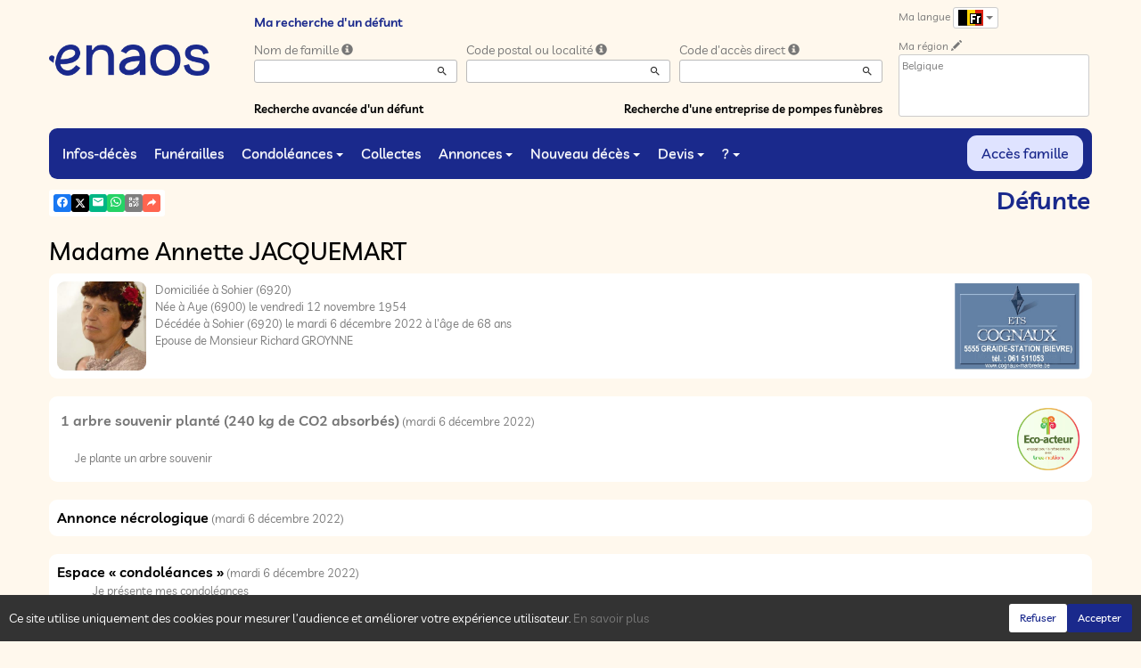

--- FILE ---
content_type: text/html; charset=utf-8
request_url: https://www.enaos.be/P1220.aspx?IdPer=750304
body_size: 34595
content:




<!DOCTYPE html><html><head><title>www.enaos.be
</title><script async src="https://www.googletagmanager.com/gtag/js?id=G-5LCKXS3M3M"></script><script>window.dataLayer = window.dataLayer || []; function gtag(){dataLayer.push(arguments);} gtag('consent', 'default', {'ad_storage': 'denied', 'analytics_storage': 'denied'}); gtag('js', new Date()); gtag('config', 'G-5LCKXS3M3M');</script><meta http-equiv="Content-Language" content="fr-be" /><meta http-equiv="Content-Type" content="text/html; CHARSET=UTF-8" /><meta id="oME_oDescription" name="description" content="Décès de Madame Annette JACQUEMART (06-12-22). enaos.net, un lieu où nous pouvons rendre hommage a ceux que nous avons aimés et respectés." lang="fr-be" /><meta id="oME_oKeywords" name="keywords" content="Madame Annette JACQUEMART, décès, infos-décès, défunt, défunts, mort, morts, cérémonie, cérémonies, annonce nécrologique, annonces nécrologiques, espace condoléances, espaces condoléances, condoléances, souvenir, souvenirs, album de vie, albums de vie, dossier famille, dossiers familles, mémoire, mémoires, mémoires personnelles, enaos, naos, avis de décès, funèbre, pompes funèbres, devis, demande de devis, demandes de devis, devis en ligne, prévoyance, prévoyance obsèques, prévoyance funéraire, prévoyance décès, marbrerie, monument funéraire, monuments funéraires, funéraille, funérailles, organisation de funérailles, nécrologie, nécrologies, faire-part, funérarium, funérariums, salon funéraire, salons funéraires, chambres funéraire, chambres funéraire, crémation, crémations, crématoriums, crématorium, monument funéraire, monuments funéraires, fleur, fleurs, couronne, couronnes, cercueil, cercueils, inhumation, inhumations, collecte, collectes, collecte participative, collectes participatives, messe, messes, cérémonie civile, cérémonies civiles, deuil, mortuaire, convoi, convois, après-décès, aide après-décès, administratif après-décès, accompagnement après-décès, assistance après-décès, démarche, démarches, démarche après-décès, démarches après-décès, formalité, formalités, formalité après-décès, formalités après-décès, obsèques, laïque, cérémonie laïque, commémoration, urne, urne cinéraire, bijoux, article funéraire, articles funéraires, capiton, monument cinéraire, granit, assurance funéraire, assurance décès, contrats obsèques, Simplifia, avis-décès, avis de décès, Caélis, guide Piron, en hommage, dans nos cœurs, cagnotte, remerciement, remerciements, douleur, travail de deuil, déclaration de décès, Funeplus, Le vœux, Fape obsèques, compassion, prise en charge de funérailles, cimetière, métiers du funéraire, église, églises, temples, chapelle, conception, curé, pasteur" lang="fr-be" /><meta content="noarchive" name="robots" /><meta content="https://www.enaos.be/donnees/deces/000/000/750/304/photo050142.jpg" Property="og:image" /><meta property="og:description" content="Décès de Madame Annette JACQUEMART (06-12-22). Rendez hommage à ceux que vous avez aimés et respectés." /><meta property="og:title" content="Décès de Madame Annette JACQUEMART (06-12-22)" /><meta property="og:url" content="https://www.enaos.be/P1220.aspx?IdPer=750304" /><meta name="format-detection" content="telephone=no" /><script src="/Commun/Scripts/jquery-3.7.1.js"></script><script src="/Commun/Scripts/jquery.fancybox.js"></script><script src="/Commun/Content/BootStrap.min.js"></script><link href="/Commun/Content/BootStrap.min.css" rel="stylesheet"/><link href="/Commun/Content/BootStrap-theme.min.css" rel="stylesheet"/><link href="/Commun/Content/jquery.fancybox.css" rel="stylesheet"/><link href="/Commun/Styles/Visiteurs2024.min.css?V=202601211920" rel="stylesheet" type="text/css" /><link rel="shortcut icon" type="image/x-icon" href="/Img/Icone-Enaos2024.png" /><meta name="viewport" content="width=device-width, initial-scale=1.0, viewport-fit=cover" /><!-- HTML5 Shim and Respond.js IE8 support of HTML5 elements and media queries --><!-- WARNING: Respond.js doesn't work if you view the page via file:// --><!--[if lt IE 9]><script src="https://oss.maxcdn.com/libs/html5shiv/3.7.0/html5shiv.js"></script><script src="https://oss.maxcdn.com/libs/respond.js/1.3.0/respond.min.js"></script><![endif]--></head><body><div id="oME_oCharge_oCharge" class="CHARGE"><span class="LOADER"></span></div><form method="post" action="./P1220.aspx?IdPer=750304" id="aspnetForm"><div class="aspNetHidden"><input type="hidden" name="__EVENTTARGET" id="__EVENTTARGET" value="" /><input type="hidden" name="__EVENTARGUMENT" id="__EVENTARGUMENT" value="" /><input type="hidden" name="__VIEWSTATE" id="__VIEWSTATE" value="M2hkyZVIl7KXO5QZtKPKgrOfy1t9wfi4D9ndtEx6YD7jcwtMyLJROjAVp0nL4fkpqIcIF+YVb3WNoZEqIik14cAapZPc7eEXyhryk6t2Miz8U3oOBukuLAwUh62r1693n6QO3I2GkPcwxIMdSE/mIZ7RY9Bx3pfwXoOgzIOeEXxpdb5ahqQ8m9hWZUgvlga0c41YJDQKc/QgRY3VwKik6uvhJQnuTpnxFCoRGKIiyksQvZUmQRxas1D/8kAlTiPurcGuBdwooS2PiyH3cd/nfwUQM9IUZkhg5ZuklAykgSdsumh0lTGKNfsAJ+H+NfDXxqSP1AO+PlOrHw0Hm0pnHG1IsGO8VPxNw3I/2qBcQAy1HCbZIp0WbhV2QtUUnDbICtRvO9B048GVMXxerm9DEXEqC/[base64]/EACmPbC1h4+a6TewcCLtRvMVBkPentDDNNq84I5H6X8w/gQQ1FuTH9M6DMOXu0hBCSmcjAa8gsPWg+03xakyKjjfBBd0nimHQvQ6Um7jw2yxQddS/sDbIqsIiWfJZ28jIIjvtruow4XyPVu5AslDujTxNXkn8oUnVCK+8/Iy+zIDvlYzSQk5QES0fdEO46G1q0IWBq4XMtZekz9aioaXK/Nc3hN+we8TRdm2QAxK2qpwhrVCyrUIWG/[base64]/7iK7J1BXQd2nd2MVaZndWN6g7KEACEBAGDOb66x7ilHtUMYKNYwdbhC8lI6ypEqMYxcz+7t++pDSY/R/q/j5rj2mG4P9aKfVDRLFd9g9QN7I2gN0s5f3+oDJaMUuXKB3s9pWeisBwbaNGSIbZELrLVdQbQm3qMyehQtDgU0r6cmon+0C3TSi0Kv/+AePPoCUfDv1Z8sB59C5AKDHS3kXbhyYUDAeDfN0U7r/uwYerax6jIvDx2q1b7RP9/Im9vpVIxruovrZ6TpAVmnmoFQd217WxoQAn1WnH7APkfI5Gpp+H37AeLdeeSh13nBOoctDs5juILAw3HSryrZMrC0aL/kCKoAAw24koPlLXpXKxp1k6YFXQG8CLuQSgpQC0D0aiBdh0bfqOpuYfHjp+M9v+5ZUsMWawaaeJL3l5MLVoFOKs/+otpMuHjUPV7iKzzK/zXGkJfEEnyn6hJXrP183Zlf0qplw8fTcWqGAsvTINLHezDXRkxOEWvVNkXaON+nlj2moTLbc9EMBEmIjIxPnkwfLQofH2v7T9CUk47o0akfPbCm90tAhZHJJi5Nr8Me51o8h5uvhzNv8Os6YyLlG/nw6onOk2ki3ZetwtoGHbjfOjVOPOlRwLUJ0x4wNH3h+GXDyVOYDT15d3OK38uOJ3TlzId+XAt69BeJMcfGjC0YN/bBO6z0GI5EcNiVIsurNT2uFmZAHhGHBesjS576pLkNHbAFSb7dpg/2yU1TYDee+X3RM3oP75xtgVmufzAVa42801TcTJRT0TtppfNtQhmqhGA=" /></div><script type="text/javascript">//<![CDATA[
var theForm = document.forms['aspnetForm'];
if (!theForm) {
    theForm = document.aspnetForm;
}
function __doPostBack(eventTarget, eventArgument) {
    if (!theForm.onsubmit || (theForm.onsubmit() != false)) {
        theForm.__EVENTTARGET.value = eventTarget;
        theForm.__EVENTARGUMENT.value = eventArgument;
        theForm.submit();
    }
}
//]]></script><script src="/Commun/Scripts/Chargement.min.js?V=202601211920" type="text/javascript"></script><script src="/Commun/Scripts/CompteurVisiteBloc.min.js?V=202601211920" type="text/javascript"></script><script src="/Commun/Scripts/PartagePage.min.js?V=202601211920" type="text/javascript"></script><script src="/Commun/Content/jqwidgets/jqxcore.js"></script><link href="/Commun/Content/jqwidgets/styles/jqx.base.css" rel="stylesheet"/><script src="/commun/Content/jqwidgets/jqxcombobox.js"></script><script src="/commun/Content/jqwidgets/jqxbuttons.js"></script><script src="/commun/Content/jqwidgets/jqxlistbox.js"></script><script src="/commun/Content/jqwidgets/jqxscrollbar.js"></script><script src="/commun/Content/jqwidgets/jqxdata.js"></script><link href="/Commun/Content/jqwidgets/styles/jqx.classic.css" rel="stylesheet"/><link href="/Commun/Content/jqwidgets/styles/jqx.bootstrap.css" rel="stylesheet"/><script src="/Commun/Scripts/Polyfill.min.js?V=202601211920" type="text/javascript"></script><script src="/Commun/Scripts/RechercheDynamiqueV3.min.js?V=202601211920" type="text/javascript"></script><script src="/Scripts/RechercheDynamiqueVisiteur.min.js?V=202601211920" type="text/javascript"></script><script src="/Commun/Scripts/BoutonUnClic.min.js?V=202601211920" type="text/javascript"></script><script type="text/javascript">//<![CDATA[
var oME_oCharge_chargement = new Chargement(oME_oCharge_oCharge);//]]></script><div class="navbar navbar-fixed-top"><div class="container BARRE-VISITEUR"><div class="navbar-header"><button type="button" class="navbar-toggle" data-toggle="collapse" data-target=".MENU-VISITEUR"><span class="glyphicon glyphicon-menu-hamburger" aria-hidden="true"></span></button><button type="button" class="navbar-toggle" data-toggle="collapse" data-target=".HAUT-VISITEUR"><span class="glyphicon glyphicon-search" aria-hidden="true"></span></button><button type="button" class="navbar-toggle" data-toggle="collapse" data-target=".PREFERENCES"><span class="glyphicon glyphicon-cog" aria-hidden="true"></span></button><a class="MINI-LOGO-VISITEURS" href="/Default.aspx"><img src="/Img/Enaos2024.png" alt="Logo" /></a></div><a class="LOGO-VISITEURS" href="/Default.aspx"><img src="/Img/Enaos2024.png" alt="Logo" /></a><div class="PARTAGE-PAGE"><a id="oME_ctl07_oLienFacebook" title="Facebook" rel="nofollow noopener" href="https://www.facebook.com/sharer/sharer.php?u=https%3a%2f%2fwww.enaos.be%2fP1220.aspx%3fIdPer%3d750304%26LgTrv%3d1" target="_blank"><i class="mdi mdi-facebook"></i></a><a id="oME_ctl07_oLienTwitter" title="X" class="X" rel="nofollow noopener" href="https://twitter.com/share?text=D%c3%a9c%c3%a8s+de+Madame+Annette+JACQUEMART+(06-12-22).+Rendez+hommage+%c3%a0+ceux+que+vous+avez+aim%c3%a9s+et+respect%c3%a9s.&amp;url=https%3a%2f%2fwww.enaos.be%2fP1220.aspx%3fIdPer%3d750304%26LgTrv%3d1" target="_blank"><svg xmlns="http://www.w3.org/2000/svg" width="12" height="12" viewBox="0 0 512 512"><path fill="currentColor" d="M389.2 48h70.6L305.6 224.2L487 464H345L233.7 318.6L106.5 464H35.8l164.9-188.5L26.8 48h145.6l100.5 132.9zm-24.8 373.8h39.1L151.1 88h-42z"/></svg></a><a id="oME_ctl07_oLienEmail" title="Email" rel="nofollow" href="mailto:?subject=Décès de Madame Annette JACQUEMART (06-12-22)&amp;body=Décès de Madame Annette JACQUEMART (06-12-22). Rendez hommage à ceux que vous avez aimés et respectés.%0a%0ahttps%3a%2f%2fwww.enaos.be%2fP1220.aspx%3fIdPer%3d750304%26LgTrv%3d1"><i class="mdi mdi-email"></i></a><a id="oME_ctl07_oLienWhatsapp" title="WhatsApp" rel="nofollow noopener" href="https://api.whatsapp.com/send?text=https%3a%2f%2fwww.enaos.be%2fP1220.aspx%3fIdPer%3d750304%26LgTrv%3d1" target="_blank"><i class="mdi mdi-whatsapp"></i></a><a id="oME_ctl07_oLienQRCode" title="QR Code" class="QRCODE-FANCYBOX fancybox.image" rel="nofollow" href="/Pages/ImageQRCode.aspx?data=https%3a%2f%2fwww.enaos.be%2fP1220.aspx%3fIdPer%3d750304%26LgTrv%3d1%26AvecBord%3dfalse"><i class="mdi mdi-qrcode"></i></a><div id="oBPartageFacebook" tabindex="-1" class="modal fade" aria-hidden="true" role="dialog"><div class="modal-dialog" role="document"><div class="modal-content"><div class="modal-header"><button type="button" class="close" data-dismiss="modal" aria-label="Close"><span aria-hidden="true">&times;</span></button><h4 class="modal-title">Partager sur facebook</h4></div><div class="modal-body"><p>Si vous avez créé plusieurs annonces dans ce dossier défunt, l’annonce partagée sera la dernière que vous avez créée et activée.</p><div class="PARTAGE-MODAL-BTNS"><a id="oME_ctl07_oLienPartageFacebookAnnonceModal" target="_blank"></a><a id="oME_ctl07_oLienPartageFacebookModal" target="_blank"></a></div></div></div></div></div><a id="oME_ctl08_oLienPartage" title="Partager via" data-toggle="modal" href="#" rel="nofollow"><span id="oME_ctl08_oLSpanShare" class="mdi mdi-share"></span></a></div><div class="navbar-collapse HAUT-VISITEUR collapse"><div class="RECHERCHE-VISITEUR"><span class="SOUS-TITRE-VISITEUR">Ma recherche d'un défunt</span><div class="row"><div class="col-xs-12 col-sm-4"><span>Nom de famille</span>&nbsp;<span id="oME_oLInfoRN" class="INFO-PRODUIT" data-placement="bottom" data-toggle="popover" data-trigger="focus" data-content="Saisissez les premiers caractères du nom de famille (au minimum 3) de la personne recherchée, une liste de noms correspondants vous sera présentée. Vous pouvez alors sélectionner dans cette liste celui que vous désirez." onmouseover="$(&#39;#oME_oLInfoRN&#39;).popover(&#39;show&#39;);" onmouseout="$(&#39;#oME_oLInfoRN&#39;).popover(&#39;hide&#39;);"><span class="glyphicon glyphicon-info-sign PETIT"></span></span><input name="oME$oRechNom" type="text" id="oME_oRechNom" class="enaos-textbox" autocomplete="off" /><input type="hidden" name="oME$oValN" id="oME_oValN" /></div><div class="col-xs-12 col-sm-4"><span>Code postal ou localité</span>&nbsp;<span id="oME_oLInfoRL" class="INFO-PRODUIT" data-placement="bottom" data-toggle="popover" data-trigger="focus" data-content="Saisissez les premiers caractères du code postal ou du nom (au minimum 3) de la localité recherchée, une liste des localités correspondantes vous sera présentée. Vous pouvez alors sélectionner dans cette liste celle que vous désirez." onmouseover="$(&#39;#oME_oLInfoRL&#39;).popover(&#39;show&#39;);" onmouseout="$(&#39;#oME_oLInfoRL&#39;).popover(&#39;hide&#39;);"><span class="glyphicon glyphicon-info-sign PETIT"></span></span><input name="oME$oRechLocalite" type="text" id="oME_oRechLocalite" class="enaos-textbox" autocomplete="off" /><input type="hidden" name="oME$oValL" id="oME_oValL" /></div><div class="col-xs-12 col-sm-4"><span>Code d'accès direct</span>&nbsp;<span id="oME_oLInfoRAD" class="INFO-PRODUIT" data-placement="bottom" data-toggle="popover" data-trigger="focus" data-content="Saisissez les premiers caractères du code d&#39;accès direct qui vous a été communiqué par l&#39;entreprise de pompes funèbres, une liste de codes d&#39;accès correspondants vous sera présentée. Vous pouvez alors sélectionner dans cette liste celui que vous désirez." onmouseover="$(&#39;#oME_oLInfoRAD&#39;).popover(&#39;show&#39;);" onmouseout="$(&#39;#oME_oLInfoRAD&#39;).popover(&#39;hide&#39;);"><span class="glyphicon glyphicon-info-sign PETIT"></span></span><input name="oME$oRechAccesDirect" type="text" id="oME_oRechAccesDirect" class="enaos-textbox" autocomplete="off" /><input type="hidden" name="oME$oValAD" id="oME_oValAD" /></div><div class="col-xs-12 col-sm-5 RDV-RAD"><a href="/P1210.aspx?Mode=RA">Recherche avancée d'un défunt</a><input type="submit" name="oME$oBtnR" value="" id="oME_oBtnR" tabindex="-1" data-button="" data-buttonclick="OKRecherche();" /></div><div class="col-xs-12 col-sm-7 RDV-REPF"><a href="/P1100.aspx">Recherche d'une entreprise de pompes funèbres</a></div></div></div></div><div class="navbar-collapse PREFERENCES collapse"><div class="LANGUE"><span class="SOUS-TITRE-VISITEUR">Ma langue</span>&nbsp;<div class="btn-group"><button class="btn btn-default btn-xs dropdown-toggle" type="button" data-toggle="dropdown"><img id="oME_oImgLgTrv" src="/Img/BEfr.Gif" />&nbsp;<span class="caret"></span></button><ul class="dropdown-menu dropdown-menu-right"><li><a id="oME_oLg1" href="https://www.enaos.be/P1220.aspx?IdPer=750304&amp;LgTrv=1"><img alt="" src="/Img/BEfr.gif" />&nbsp;&nbsp;Français (Belgique)</a></li><li><a id="oME_oLg9" href="https://www.enaos.be/P1220.aspx?IdPer=750304&amp;LgTrv=9"><img alt="" src="/Img/FR.gif" />&nbsp;&nbsp;Français (France)</a></li><li><a id="oME_oLg2" href="https://www.enaos.be/P1220.aspx?IdPer=750304&amp;LgTrv=2"><img alt="" src="/Img/BEnl.gif" />&nbsp;&nbsp;Nederlands (Belgïe)</a></li><li><a id="oME_oLg3" href="https://www.enaos.be/P1220.aspx?IdPer=750304&amp;LgTrv=3"><img alt="" src="/Img/GB.gif" />&nbsp;&nbsp;English</a></li><li><a id="oME_oLg6" href="https://www.enaos.be/P1220.aspx?IdPer=750304&amp;LgTrv=6"><img alt="" src="/Img/ES.gif" />&nbsp;&nbsp;Español</a><a id="oME_oLgX" href="javascript:__doPostBack(&#39;oME$oLgX&#39;,&#39;&#39;)" style="display: none;"></a></li></ul></div></div><div class="REGION"><span class="SOUS-TITRE-VISITEUR">Ma région</span>&nbsp;<a href="/P1010.aspx?Retour=%2fP1220.aspx%3fIdPer%3d750304" id="oME_oLienMP" rel="nofollow"><span class="glyphicon glyphicon-pencil" aria-hidden="true" aria-label="Edit"></span></a><br /><div class="ENCADRE LISTE-REGIONS">Belgique</div></div></div><div class="aspNetDisabled navbar-collapse collapse MENU-VISITEUR"><ul class="nav navbar-nav"><li><a href="/P1200.aspx" data-effet="Infos-décès">Infos-décès</a></li><li><a href="/P1204.aspx" data-effet="Funérailles">Funérailles</a></li><li class="dropdown"><a href="#" class="dropdown-toggle" data-toggle="dropdown" data-effet="Condoléances">Condoléances<b class="caret"></b></a><ul class="dropdown-menu"><li><a href="/P1202.aspx" data-effet="Les condoléances">Les condoléances</a></li><li><a href="/P1202.aspx?Type=3" data-effet="Les témoignages">Les témoignages</a></li><li><a href="/P1202.aspx?Type=4" data-effet="Les hommages">Les hommages</a></li><li><a href="/P1202.aspx?Type=1" data-effet="Les cartes de visite">Les cartes de visite</a></li></ul></li><li><a href="/P1206.aspx" data-effet="Collectes">Collectes</a></li><li class="dropdown"><a href="#" class="dropdown-toggle" data-toggle="dropdown" data-effet="Annonces">Annonces<b class="caret"></b></a><ul class="dropdown-menu"><li><a href="/P1310.aspx" data-effet="Remerciements">Remerciements</a></li><li><a href="/P1300.aspx" data-effet="Anniversaires">Anniversaires</a></li></ul></li><li class="dropdown"><a href="#" class="dropdown-toggle" data-toggle="dropdown" data-effet="Nouveau décès">Nouveau décès<b class="caret"></b></a><ul class="dropdown-menu"><li><a href="/P1600.aspx" data-effet="Particulier">Particulier</a></li><li><a href="https://partner.enaos.net/Externe/P3992.aspx?LgTrv=1" data-effet="Entreprise de pompes funèbres" target="_blank" rel="noopener">Entreprise de pompes funèbres</a></li><li class="divider"></li><li><a href="/P1850.aspx" data-effet="Notifications">Notifications</a></li></ul></li><li class="dropdown"><a href="#" class="dropdown-toggle" data-toggle="dropdown" data-effet="Devis">Devis<b class="caret"></b></a><ul class="dropdown-menu"><li><a href="/P1620.aspx?Mode=1" data-effet="Organisation de funérailles">Organisation de funérailles</a></li><li><a href="/P1620.aspx?Mode=2" data-effet="Marbrerie">Marbrerie</a></li><li><a href="/P1620.aspx?Mode=3" data-effet="Prévoyance décès">Prévoyance décès</a></li></ul></li><li class="dropdown"><a href="#" class="dropdown-toggle" data-toggle="dropdown" data-effet="?">?<b class="caret"></b></a><ul class="dropdown-menu"><li><a href="/P1901.aspx" data-effet="Pourquoi enaos.net ?">Pourquoi enaos.net ?</a></li><li><a href="/P1805.aspx" data-effet="Questions fréquemment posées">Questions fréquemment posées</a></li><li class="divider"></li><li><a href="/Pages/Page-Probleme.aspx" data-effet="Problème sur la page" target="_blank" rel="nofollow noopener">Problème sur la page</a></li><li><a href="/Pages/Page-Avis.aspx" data-effet="Votre avis sur cette page" target="_blank" rel="nofollow noopener">Votre avis sur cette page</a></li><li><a href="/Pages/Site-Question.aspx" data-effet="Poser une question à enaos.net" target="_blank" rel="nofollow noopener">Poser une question à enaos.net</a></li><li class="divider"></li><li><a href="https://business.enaos.net" data-effet="Présentation enaos pour les professionnels du funéraire" target="_blank" rel="noopener">Présentation enaos pour les professionnels du funéraire</a></li><li><a href="https://partner.enaos.net/Externe/P3992.aspx" data-effet="Informations pour les pompes funèbres" target="_blank" rel="noopener">Informations pour les pompes funèbres</a></li><li class="divider"></li><li><a href="/P1800.Aspx" data-effet="Conditions générales d'utilisation">Conditions générales d'utilisation</a></li><li><a href="/P1801.Aspx" data-effet="Politique de confidentialité">Politique de confidentialité</a></li><li><a href="/P1803.Aspx" data-effet="Politique de gestion des cookies">Politique de gestion des cookies</a></li><li><a href="/P1802.Aspx" data-effet="Mentions légales">Mentions légales</a></li></ul></li><li class="FAMILLE"><a href="https://family.enaos.net/?LgTrv=1" data-effet="Accès famille" target="_blank" rel="noindex nofollow noopener">Accès famille</a></li></ul></div><div class="BARRE-TITRE"><h1>Défunte</h1></div></div></div><div class="container CONTENU"><div id="oModalPartage" tabindex="-1" class="modal fade" role="dialog" aria-labelledby="ModalShare" aria-hidden="true"><div class="modal-dialog" role="document"><div class="modal-content"><div class="modal-header"><button type="button" class="close" data-dismiss="modal" aria-label="Close"><span aria-hidden="true">&times;</span></button><h4 class="modal-title">Partager via</h4></div><div class="modal-body"><div class="PARTAGE-BLOC"><div class="PARTAGE-ITEM"><a id="oME_ctl09_oLienFacebook" title="Facebook" class="PARTAGE-ICONE" href="#" rel="nofollow noopener" target="_blank"><i class="mdi mdi-facebook PARTAGE-FACEBOOK"></i></a><label for="oME_ctl09_oLienFacebook">Facebook</label></div><div class="PARTAGE-ITEM"><a id="oME_ctl09_oLienTwitter" title="X" class="PARTAGE-ICONE" href="#" rel="nofollow noopener" target="_blank"><svg xmlns="http://www.w3.org/2000/svg" style="margin-bottom: -7px;" width="60" height="60" viewBox="0 0 512 512"><path fill="black" d="M389.2 48h70.6L305.6 224.2L487 464H345L233.7 318.6L106.5 464H35.8l164.9-188.5L26.8 48h145.6l100.5 132.9zm-24.8 373.8h39.1L151.1 88h-42z"/></svg></a><label for="oME_ctl09_oLienTwitter">X</label></div><div class="PARTAGE-ITEM"><a id="oME_ctl09_oLienWhatsApp" title="WhatsApp" class="PARTAGE-ICONE" href="#" data-action="share/whatsapp/share" rel="nofollow noopener" target="_blank"><i class="mdi mdi-whatsapp PARTAGE-WHATSAPP"></i></a><label for="oME_ctl09_oLienWhatsApp">WhatsApp</label></div><div class="PARTAGE-ITEM"><a id="oME_ctl09_oLienEmail" title="Email" class="PARTAGE-ICONE" href="#" rel="nofollow"><i class="mdi mdi-email"></i></a><label for="oME_ctl09_oLienEmail">Email</label></div><div class="PARTAGE-ITEM"><a id="oME_ctl09_oLienGmail" title="Gmail" class="PARTAGE-ICONE" href="#" rel="nofollow noopener" target="_blank"><i class="mdi mdi-gmail PARTAGE-GMAIL"></i></a><label for="oME_ctl09_oLienGmail">Gmail</label></div><div class="PARTAGE-ITEM"><a id="oME_ctl09_oLienLinkedIn" title="LinkedIn" class="PARTAGE-ICONE" href="#" rel="nofollow noopener" target="_blank"><i class="mdi mdi-linkedin PARTAGE-LINKEDIN"></i></a><label for="oME_ctl09_oLienLinkedIn">LinkedIn</label></div><div class="PARTAGE-ITEM"><a id="oME_ctl09_oLienImpression" title="Imprimer" class="PARTAGE-ICONE" href="#" rel="nofollow"><i class="mdi mdi-printer"></i></a><label for="oME_ctl09_oLienImpression" id="oME_ctl09_oLImpression">Imprimer</label></div><div class="PARTAGE-ITEM"><a id="oME_ctl09_oLienQRCode" title="QR Code" class="PARTAGE-ICONE QRCODE-FANCYBOX fancybox.image" href="#" rel="nofollow"><i class="mdi mdi-qrcode"></i></a><label for="oME_ctl09_oLienQRCode" id="oME_ctl09_oLQRCode">QR Code</label></div></div></div></div></div></div><h1 class="TITRE-NOM-DEFUNT">Madame Annette JACQUEMART</h1><div class="BLOC-P ENCADRE BPIP"><table style="width: 100%;"><tr><td class="PHOTO-PID"><a id="oME_oH_oEP_oPV2_oPP_oP" class="IMG-FANCYBOX" href="/Donnees/Deces/000/000/750/304/Photo050142.jpg"><img src="/Donnees/Deces/000/000/750/304/Thumb2-Photo050142.jpg" alt="Photo 750304" /></a></td><td class="INFOS-PERSONNE IP"><a title="Funérailles COGNAUX" class="LOGO-EPF" href="https://www.pf-cognaux.be/P1130.aspx?IdEPF=elvYO1Onq"><img title="Funérailles COGNAUX" src="/Donnees/EPF/000/000/000/342/Logo.JPG" alt="" /></a><div id="oME_oH_oEP_oPV2_oBL" class="INFO-P">Domiciliée à Sohier&nbsp;<span class="CP">(6920)</span><br />Née à Aye&nbsp;<span class="CP">(6900)</span> le vendredi 12 novembre 1954<br />Décédée à Sohier&nbsp;<span class="CP">(6920)</span> le mardi 6 décembre 2022 à l'âge de 68 ans<br />Epouse de Monsieur Richard GROYNNE<br /></div></td></tr></table></div><table id="oME_oH_oBlocUdianas" class="UDIANAS"><tr><td><table class="TAB-ARBRE"><tr><td><a href="https://enaos.udianas.net/udianas/details/DGrYvM49" id="oME_oH_oLienUdianasEspace" class="TITRE" rel="noopener" target="_blank">1 arbre souvenir plant&#233; (240 kg de CO2 absorb&#233;s)</a>&nbsp;(mardi 6 décembre 2022)</td><td rowspan="2" style="text-align: right"><img id="oME_oH_oImgEcoActeur" title="Notre entreprise a décidé de participer à la défense de notre planète. En coopération avec l’ONG « TreeNation », nous finançons la plantation d’un arbre pour chaque défunt qui nous est confié." data-toggle="tooltip" data-placement="bottom" src="/Img/TN.png" style="width:70px;" /></td></tr><tr class="LIEN-UDIANAS"><td><a href="https://enaos.udianas.net/arbres/ajouter/DGrYvM49" id="oME_oH_oLienArbreContribution" target="_blank" rel="nofollow noopener">Je plante un arbre souvenir</a></td></tr></table></td></tr></table><table id="oME_oH_oProduits" class="STANDARD TAB-FICHE-DECES" cellspacing="0" style="border-collapse:collapse;"><tr><td><a href="/P1230.aspx?IdPer=eMoPG5j7n&IdAN=eGoRW2PVY" id="oME_oH_oProduits_ctl00_oLien" class="TITRE">Annonce n&#233;crologique</a>&nbsp;(mardi 6 décembre 2022)</td></tr><tr><td><a href="/P1240.aspx?IdPer=eMoPG5j7n&IdEsp=eGoRl0DpN" id="oME_oH_oProduits_ctl01_oLien" class="TITRE">Espace &#171; condol&#233;ances &#187;</a>&nbsp;(mardi 6 décembre 2022)<ul id="oME_oH_oProduits_ctl01_ctl00_oBO" class="LIENS-ACTIONS"><li id="oME_oH_oProduits_ctl01_ctl00_oOptDMC" class="LA-DMC"><a href="/P1240.aspx?IdPer=eMoPG5j7n&IdEsp=eGoRl0DpN&Info=DepotMC" id="oME_oH_oProduits_ctl01_ctl00_oLienDMC">Je pr&#233;sente mes condol&#233;ances</a></li><li id="oME_oH_oProduits_ctl01_ctl00_oOptDT" class="LA-DT"><a href="/P1240.aspx?IdPer=eMoPG5j7n&IdEsp=eGoRl0DpN&Info=DepotT" id="oME_oH_oProduits_ctl01_ctl00_oLienDT">Je transmets un t&#233;moignage</a></li><li id="oME_oH_oProduits_ctl01_ctl00_oOptDH" class="LA-DH"><a href="/P1240.aspx?IdPer=eMoPG5j7n&IdEsp=eGoRl0DpN&Info=DepotH" id="oME_oH_oProduits_ctl01_ctl00_oLienDH">Je r&#233;dige un hommage</a></li><li id="oME_oH_oProduits_ctl01_ctl00_oOptCV" class="LA-CV"><a href="/P1240.aspx?IdPer=eMoPG5j7n&IdEsp=eGoRl0DpN&Info=DepotCV" id="oME_oH_oProduits_ctl01_ctl00_oLienDCV">Je d&#233;pose une carte de visite</a></li></ul></td></tr></table><h3 id="oME_oH_oICP_oTInfos"></h3><p>Voir aussi :</p><ul class="LIENS"><li><a href="/P1901.aspx" id="oME_oH_oLienP">Pourquoi enaos.net ?</a></li></ul></div><div id="oME_oCookies" class="cookieinfo hide" data-cookies="true"><div>Ce site utilise uniquement des cookies pour mesurer l’audience et améliorer votre expérience utilisateur. <a href="/P1803.aspx">En savoir plus</a></div><div class="cookieinfo__btn"><input type="submit" name="oME$oBtnRefuser" value="Refuser" onclick="GestionCookies(event, false);" id="oME_oBtnRefuser" class="btn btn-default btn-sm light" /><input type="submit" name="oME$oBtnAccepter" value="Accepter" onclick="GestionCookies(event, true);" id="oME_oBtnAccepter" class="btn btn-default btn-sm" /></div></div><input name="oME$oTexte" type="text" id="oME_oTexte" class="CACHE" /><div class="container PIED-VISITEUR"><p class="COPYRIGHT">© Onvest IT - 2002-2026 - <a href="/P1801.aspx">Confidentialité</a> - <a href="/P1803.aspx">Cookies</a> - <a href="/P1802.aspx">Mentions légales</a></p></div><div class="aspNetHidden"><input type="hidden" name="__VIEWSTATEGENERATOR" id="__VIEWSTATEGENERATOR" value="89C4A01F" /><input type="hidden" name="__EVENTVALIDATION" id="__EVENTVALIDATION" value="hNXxkLLU5IvsgwQFYhsMfwz5Ck5/g1bSppPoDT9VklvM2dd/8AilZ0/yHomzShFcOIRKLdv6lruYKk0N6I1Ib1YHBrWNkFki6AXcWZLzHtEHOt52TEhfKtPifhEXLnCxGfNnmQ79+UgbKHyDOtiHON5RIkXRNzGU901fYdbGvw+IFxUcoLdi4EGzWn/JA7JSa4Ir9Oa2dBr48jLmVWQgXq5CYJQrqnMEQzJd+cWPsmdCsBry7LjGg+VSBJjpxHnxP6NRllvkIf19vP+2/up9vVm2sjdh0c0Nk0IQSCrkUvc9pXh4X04lfqA4W/XHeItE8cKS/Cey7JWMfJn9JMZhmQ==" /></div><script type="text/javascript">//<![CDATA[
$(document).ready(function () { oME_oCharge_chargement.hide(); });new ComptageBlocDynamique('oME_ctl07_oLienFacebook',750304,0,0,0,0,'PartageFacebook');new ComptageBlocDynamique('oME_ctl07_oLienTwitter',750304,0,0,0,0,'PartageTwitter');new ComptageBlocDynamique('oME_ctl07_oLienEmail',750304,0,0,0,0,'PartageEmail');new ComptageBlocDynamique('oME_ctl07_oLienWhatsapp',750304,0,0,0,0,'PartageWhatsApp');new ComptageBlocDynamique('oME_ctl07_oLienQRCode',750304,0,0,0,0,'PartageQRCode'); var oModalPartagePage = new ModalPartagePage({"htmlElementModalClientId":"oModalPartage","htmlFacebookClientId":"oME_ctl09_oLienFacebook","htmlLinkedInClientId":"oME_ctl09_oLienLinkedIn","htmlTwitterClientId":"oME_ctl09_oLienTwitter","htmlWhatsAppClientId":"oME_ctl09_oLienWhatsApp","htmlGmailClientId":"oME_ctl09_oLienGmail","htmlPrintClientId":"oME_ctl09_oLienImpression","htmlEmailAppClientId":"oME_ctl09_oLienEmail","htmlQRCodeClientId":"oME_ctl09_oLienQRCode"});new ComptageBlocDynamique('oME_ctl09_oLienFacebook',750304,0,0,0,0,'PartageFacebook');new ComptageBlocDynamique('oME_ctl09_oLienTwitter',750304,0,0,0,0,'PartageTwitter');new ComptageBlocDynamique('oME_ctl09_oLienWhatsApp',750304,0,0,0,0,'PartageWhatsApp');new ComptageBlocDynamique('oME_ctl09_oLienEmail',750304,0,0,0,0,'PartageEmail');new ComptageBlocDynamique('oME_ctl09_oLienGmail',750304,0,0,0,0,'PartageGmail');new ComptageBlocDynamique('oME_ctl09_oLienLinkedIn',750304,0,0,0,0,'PartageLinkedin');new ComptageBlocDynamique('oME_ctl09_oLienImpression',750304,0,0,0,0,'PartageImpression');new ComptageBlocDynamique('oME_ctl09_oLienQRCode',750304,0,0,0,0,'PartageQRCode');new RechercheDynamiqueVisiteur('oME_oRechNom','oME_oRechLocalite','oME_oRechAccesDirect','oME_oValN','oME_oValL','oME_oValAD',23,'','oME$oBtnR','Aucun résultat.');var oAddDisableButton = null; $(function () {oAddDisableButton = new AddDisableButtonClick();});$(function () {CheckIframeCookies();
                                                                                    setTimeout(() => { document.getElementById('oME_oCookies').classList.remove('hide'); }, 1000);
                                                                                }); var oME_ctl08_PartagePage = new PartagePage({"titre":"Décès de Madame Annette JACQUEMART (06-12-22)","titreEncode":"D%c3%a9c%c3%a8s+de+Madame+Annette+JACQUEMART+(06-12-22)","description":"Décès de Madame Annette JACQUEMART (06-12-22). Rendez hommage à ceux que vous avez aimés et respectés.","descriptionEncode":"D%c3%a9c%c3%a8s+de+Madame+Annette+JACQUEMART+(06-12-22).+Rendez+hommage+%c3%a0+ceux+que+vous+avez+aim%c3%a9s+et+respect%c3%a9s.","imagePath":"https%3a%2f%2fwww.enaos.net%2fimg%2fIcone-Enaos2024.png","url":"https://www.enaos.be/P1220.aspx?IdPer=750304&LgTrv=1","urlEncode":"https%3a%2f%2fwww.enaos.be%2fP1220.aspx%3fIdPer%3d750304%26LgTrv%3d1","htmlElementPartageClientId":"oME_ctl08_oLienPartage"}, oModalPartagePage);$(document).ready(function(){$('.IMG-FANCYBOX').fancybox({beforeShow:function(){$.fancybox.wrap.bind('contextmenu',function(e){return false;});},closeBtn:false,closeClick:true,helpers:{overlay:{css:{'background':'rgba(238,238,238,0.60)'},locked:false}}});});//]]></script></form><!-- /container --><!-- Placed at the end of the document so the pages load faster --><script type="text/javascript">$('img').bind("contextmenu", function () {
            // On indique au navigateur de ne pas réagir en cas de clic droit.
            return false;            
        });

        $(document).ready(function () {
            $(window).resize(function () { AdaptePaddingContenu(); });
 
            //$('.MENU-VISITEUR').collapse('hide');
            //$('.RECHERCHE-VISITEUR').collapse('hide');
            //$('.PREFERENCES').collapse('hide');
            //alert(document.body.clientWidth);
            AdaptePaddingContenu();

            $('.QRCODE-FANCYBOX').fancybox({});
            //locked:false, 

            $(function () {
                $('[data-toggle="popover"]').popover()
            })
        });

        function AdaptePaddingContenu() {
            $('.CONTENU').css('padding-top', ($('.navbar-fixed-top').outerHeight() + 5) + 'px');
        }

        function OKRecherche() {
            with (document)
            if (getElementById('oME_oValAD'))
                return (getElementById('oME_oValN').value != '') || ((getElementById('oME_oValL').value != '') && (getElementById('oME_oValL').value != '0')) || (getElementById('oME_oValAD').value != '');
                else
                    return (getElementById('oME_oValN').value != '') || ((getElementById('oME_oValL').value != '') && (getElementById('oME_oValL').value != '0'));
        }

        $(function () {
            $('.BARRE-VISITEUR .navbar-collapse').on('show.bs.collapse', function (e) {
                $('.BARRE-VISITEUR .navbar-collapse').not(this).collapse('hide');
            });
        });

        function GestionCookies(e, lAccepter) {
            e.preventDefault();

            var date = new Date();
            date.setTime(date.getTime() + (365 * 24 * 60 * 60 * 1000)); // 1 an

            document.cookie = "cookiesAccepted=" + lAccepter + "; expires=" + date.toUTCString() + "; path=/";

            if (lAccepter) {
                if (typeof gtag === 'function') {
                    gtag('consent', 'update', {
                        'ad_storage': 'denied',
                        'analytics_storage': 'granted'
                    });
                }
            }

            CloseCookies();
        }

        function CheckIframeCookies() {
            if (window.top !== window.self) {
                CloseCookies();
            }
        }

        function CloseCookies() {
            let CookiesBar = document.querySelector('[data-cookies="true"]');

            if (CookiesBar !== null) {
                CookiesBar.style.display = "none";
            }
        }</script><script>$(function () {
            $('#oME_oH_oImgEcoActeur').tooltip();
        })</script></body></html>